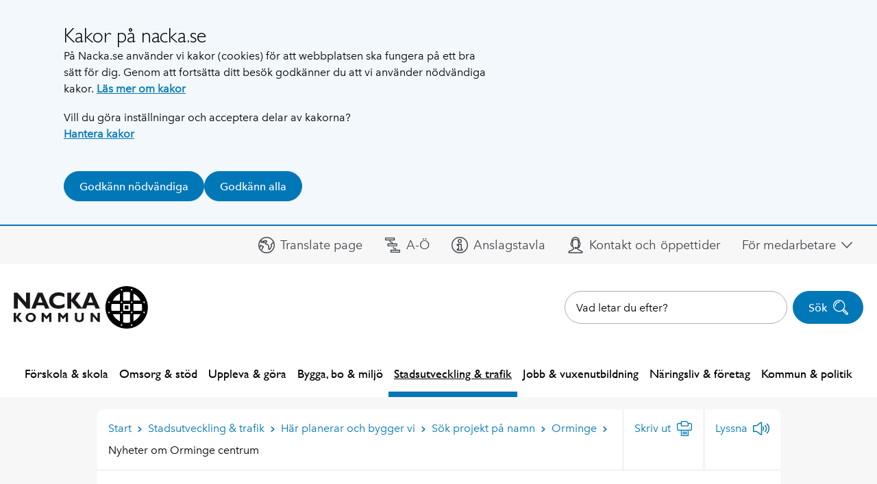

--- FILE ---
content_type: text/html; charset=utf-8
request_url: https://www.nacka.se/stadsutveckling-trafik/har-planerar-och-bygger-vi/sok-projekt-pa-namn/orminge-centrum/orminge-centrum-nyheter/?page=2
body_size: 12027
content:

<!DOCTYPE HTML>
<html lang="sv" class="site no-js" prefix="og: http://ogp.me/ns#" data-config="{&quot;googleApiKey&quot;: &quot;AIzaSyCP-GllLJt-G81Vq1sg32pAAS84fAzgErM&quot;}">
<head>
	<meta charset="utf-8" />
	<title>Nyheter om Orminge centrum | Nacka kommun</title>

	<script type="text/javascript" src="/modules/EPiServer.Vizzit/ClientResources/js/vizzit.integration.js"></script>
<script type="text/javascript">
$vizzit$ = typeof $vizzit$ != 'undefined' ? $vizzit$ : {};
</script>
<script type="text/javascript">
$vizzit$ = {keys: $vizzit$.keys || {},client: $vizzit$.client || {},config: $vizzit$.config || {},endpoint: $vizzit$.endpoint || {},};
</script>
<script type="text/javascript">
$vizzit$.keys.public = 'HQxCG92/YaJip9GW9JOuGTgOlp4EmuD4kJxivnJA6mE=';
</script>
<script type="text/javascript">
$vizzit$.config.cookie_auto = false;
</script>


	<script>
		// Switch classes for JavaScript detection
		document.documentElement.className = document.documentElement.className.replace(/\bno-js\b/, 'js');
	</script>

	<meta name="viewport" content="width=device-width,initial-scale=1.0" />
	<meta name="google-site-verification" content="N72fYLHTifl54d3gNzQ3GRPlr-l8Z79IIphCCNxFxCI" />

	<link href="/gui/config/_fonts/51318b0e-57fc-4136-b7d1-46aee6c2b565.woff2" rel="preload" as="font" type="font/woff2" crossorigin="anonymous" />
	<link href="/gui/config/_fonts/d9f9decc-5fa8-4390-a105-4f89f6b7b055.woff2" rel="preload" as="font" type="font/woff2" crossorigin="anonymous" />
	<link href="/gui/config/_fonts/2029e71f-067d-46a8-bc44-b5c64a258928.woff2" rel="preload" as="font" type="font/woff2" crossorigin="anonymous" />
	<link href="/gui/config/_fonts/2cd55546-ec00-4af9-aeca-4a3cd186da53.woff2" rel="preload" as="font" type="font/woff2" crossorigin="anonymous" />
	<link href="/gui/config/_fonts/a2926047-aec5-42f4-b352-e593469518be.woff2" rel="preload" as="font" type="font/woff2" crossorigin="anonymous" />
	<link href="/gui/config/_fonts/627fbb5a-3bae-4cd9-b617-2f923e29d55e.woff2" rel="preload" as="font" type="font/woff2" crossorigin="anonymous" />

	<link rel="icon" href="/gui/favicons/favicon.ico?761"/>
	<link rel="icon" href="/gui/favicons/favicon.svg" type="image/svg+xml">
	<link rel="apple-touch-icon" href="/gui/favicons/apple-touch-icon.png">
	<link rel="manifest" href="/gui/manifest.webmanifest">

	<link rel="stylesheet" href="/gui/_dist/css/all.min.fd02542bae947da541427de299e75c85.css" />

		<link rel="alternate" type="application/rss+xml" title="Nyheter om Orminge centrum | Nacka kommun" href="https://www.nacka.se/stadsutveckling-trafik/har-planerar-och-bygger-vi/sok-projekt-pa-namn/orminge-centrum/orminge-centrum-nyheter/rss" />

		<link rel="canonical" href="https://www.nacka.se/stadsutveckling-trafik/har-planerar-och-bygger-vi/sok-projekt-pa-namn/orminge-centrum/orminge-centrum-nyheter/" />




		<meta property="og:url" content="https://www.nacka.se/stadsutveckling-trafik/har-planerar-och-bygger-vi/sok-projekt-pa-namn/orminge-centrum/orminge-centrum-nyheter/" />
		<meta property="og:type" content="article" />
		<meta property="og:title" content="Nyheter om Orminge centrum" />

		<meta name="pageID" content="44893" />

		<script>
			var appInsights=window.appInsights||function(a){
				function b(a){c[a]=function(){var b=arguments;c.queue.push(function(){c[a].apply(c,b)})}}var c={config:a},d=document,e=window;setTimeout(function(){var b=d.createElement("script");b.src=a.url||"https://az416426.vo.msecnd.net/scripts/a/ai.0.js",d.getElementsByTagName("script")[0].parentNode.appendChild(b)});try{c.cookie=d.cookie}catch(a){}c.queue=[];for(var f=["Event","Exception","Metric","PageView","Trace","Dependency"];f.length;)b("track"+f.pop());if(b("setAuthenticatedUserContext"),b("clearAuthenticatedUserContext"),b("startTrackEvent"),b("stopTrackEvent"),b("startTrackPage"),b("stopTrackPage"),b("flush"),!a.disableExceptionTracking){f="onerror",b("_"+f);var g=e[f];e[f]=function(a,b,d,e,h){var i=g&&g(a,b,d,e,h);return!0!==i&&c["_"+f](a,b,d,e,h),i}}return c
			}({
				instrumentationKey:"29e87021-81a7-4898-ba64-1c21ef27a427"
			});

			window.appInsights=appInsights,appInsights.queue&&0===appInsights.queue.length&&appInsights.trackPageView();
		</script>
<script type="text/javascript">var appInsights=window.appInsights||function(config){function t(config){i[config]=function(){var t=arguments;i.queue.push(function(){i[config].apply(i,t)})}}var i={config:config},u=document,e=window,o="script",s="AuthenticatedUserContext",h="start",c="stop",l="Track",a=l+"Event",v=l+"Page",r,f;setTimeout(function(){var t=u.createElement(o);t.src=config.url||"https://js.monitor.azure.com/scripts/a/ai.0.js";u.getElementsByTagName(o)[0].parentNode.appendChild(t)});try{i.cookie=u.cookie}catch(y){}for(i.queue=[],r=["Event","Exception","Metric","PageView","Trace","Dependency"];r.length;)t("track"+r.pop());return t("set"+s),t("clear"+s),t(h+a),t(c+a),t(h+v),t(c+v),t("flush"),config.disableExceptionTracking||(r="onerror",t("_"+r),f=e[r],e[r]=function(config,t,u,e,o){var s=f&&f(config,t,u,e,o);return s!==!0&&i["_"+r](config,t,u,e,o),s}),i}({instrumentationKey:"29e87021-81a7-4898-ba64-1c21ef27a427",sdkExtension:"a"});window.appInsights=appInsights;appInsights.queue&&appInsights.queue.length===0&&appInsights.trackPageView();</script></head>
<body>
	<script>
		dataLayer = [{
			'userType': 'Oregistrerad'
		}];
	</script>



	
	


	<div id="fb-root"></div>
	<div class="c-body">
		

	<section class="c-cookie-consent t-hidden@print" aria-labelledby="cookie-consent-title" aria-describedby="cookie-consent-text">
	<div class="o-width-limiter--narrow">
		<div class="c-cookie-consent__inner">
			<div class="c-buffer-box">
					<h2 id="cookie-consent-title" class="c-cookie-consent__title">Kakor p&#229; nacka.se</h2>								<div id="cookie-consent-text" class="c-cookie-consent__text">
					<p class="s-text">P&aring; Nacka.se anv&auml;nder vi kakor (cookies) f&ouml;r att webbplatsen ska fungera p&aring; ett bra s&auml;tt f&ouml;r dig. Genom att forts&auml;tta ditt bes&ouml;k godk&auml;nner du att vi anv&auml;nder n&ouml;dv&auml;ndiga kakor. <a class="s-text" href="/om-webbplatsen/cookies/">L&auml;s mer om kakor</a></p>
<p class="s-text">Vill du g&ouml;ra inst&auml;llningar och acceptera delar av kakorna?<br class="s-text" /><a class="s-text" href="/om-webbplatsen/hantera-kakor/">Hantera kakor</a></p>
				</div>
				
				<form method="post" id="cookie-form" action="https://www.nacka.se/stadsutveckling-trafik/har-planerar-och-bygger-vi/sok-projekt-pa-namn/orminge-centrum/orminge-centrum-nyheter/?page=2">
					<div class="c-cookie-consent__buttons">
						<input name="__RequestVerificationToken" type="hidden" value="uaYQlHs3Xu0uGJKFfKEd_KeYctit-xXQwO5OYanFqrwy1kl62gx-RE_7Dza2PXbNCvxnmo_jCMlfSUC8xeSwywx5Jscw1UIuJvvrOAPtQy01" />

							<button class="c-button c-button--primary c-button--icon-flex" name="cookie_consent" type="submit" value="essential">
								Godk&#228;nn n&#246;dv&#228;ndiga
							</button>
							<button class="c-button c-button--primary c-button--icon-flex" name="cookie_consent" type="submit" value="all">
								Godk&#228;nn alla
							</button>					</div>
				</form>
			</div>
		</div>
	</div>
</section>


<div class="c-skip">
	<a class="c-skip__link" href="#content-primary">Hoppa till innehåll</a>
</div>

<div class="c-header__pre t-text-align-right">
	<div class="o-width-limiter">


<div class="c-panel  c-panel--right" id="header-desktop-userbar">
	<div class="c-header-desktop__userbar-container">
		<button class="js-panel-closer  c-panel__header" type="button">
			<span class="o-media">
				<span class="o-media__secondary--right  o-media__secondary--tight">
					<span class="t-visually-hidden">Dölj Mitt Nacka</span>
					<span class="c-circle-icon c-circle-icon--48x48 t-no-js-hidden  c-header-mobile__panel-close-icon">
						<span class="c-icon--24x24  c-circle-icon__icon t-color-5" aria-hidden="true"><svg><use xlink:href="/gui/_dist/icons.svg?1#icon-close"></use></svg></span>
					</span>
				</span>
				<span class="o-media__primary">
					<span class="c-panel__title" aria-hidden="true">För medarbetare</span>
				</span>
			</span>
		</button>
		<div>

			<div id="userbar-desktop" class="c-userbar">
	<h2 class="c-userbar__header">Mitt Nacka</h2>
	<div class="c-userbar__login-box">
	<div class="c-buffer-box  c-buffer-box--border-top  t-text-align-center">
		<p class="s-text">
			F&#246;r anst&#228;llda i Nacka kommun.
		</p>
		<ul>
			<li class="c-userbar__login-action"><a class="c-button" href="login">Logga in</a></li>
		</ul>
	</div>
</div>

</div>


		</div>
	</div>
</div>

<div class="c-panel  c-panel--right" id="header-mobile-userbar">
	<div class="c-header-mobile__userbar-container">
		<button type="button" class="js-panel-closer  c-panel__header">
			<span class="o-media">
				<span class="o-media__secondary--right  o-media__secondary--tight">
					<span class="t-visually-hidden">Dölj Mitt Nacka</span>
					<span class="c-circle-icon c-circle-icon--48x48 t-no-js-hidden">
						<span class="c-icon--24x24  c-circle-icon__icon t-color-5" aria-hidden="true"><svg><use xlink:href="/gui/_dist/icons.svg?1#icon-close"></use></svg></span>
					</span>
				</span>
				<span class="o-media__primary">
					<span class="c-panel__title" aria-hidden="true">För medarbetare</span>
				</span>
			</span>
		</button>
		<div>

			<div id="userbar-mobile" class="c-userbar">
	<h2 class="c-userbar__header">Mitt Nacka</h2>
	<div class="c-userbar__login-box">
	<div class="c-buffer-box  c-buffer-box--border-top  t-text-align-center">
		<p class="s-text">
			F&#246;r anst&#228;llda i Nacka kommun.
		</p>
		<ul>
			<li class="c-userbar__login-action"><a class="c-button" href="login">Logga in</a></li>
		</ul>
	</div>
</div>

</div>



		</div>
	</div>
</div>
	</div>
</div>




<div class="c-header" role="banner">
	<div class="c-header__desktop t-text-align-right">
		

<div class="c-header__icon-list--container">
	<div class="o-width-limiter c-header__icon-list">
		<ul class="o-list-inline c-header__link-list">
				<li class="o-list-inline__item">
					<div data-load-async="/translatelink/#translate-link"></div>
				</li>

				<li class="o-list-inline__item">
					<a href="/nacka.se-a-o/" class="c-header__icon-link">

						<span aria-hidden="true" class="c-icon--24x24  c-header__icon">
							<svg>
								<use xlink:href="/gui/_dist/icons.svg?1#icon-a-o" />
							</svg>
						</span>
						<span>A-&#214;</span>
					</a>
				</li>
				<li class="o-list-inline__item">
					<a href="/kommun--politik/delta-och-paverka/anslagstavla-officiell/" class="c-header__icon-link">

						<span aria-hidden="true" class="c-icon--24x24  c-header__icon">
							<svg>
								<use xlink:href="/gui/_dist/icons.svg?1#icon-info" />
							</svg>
						</span>
						<span>Anslagstavla</span>
					</a>
				</li>
				<li class="o-list-inline__item">
					<a href="/kommun--politik/kontakta-oss/" class="c-header__icon-link">

						<span aria-hidden="true" class="c-icon--24x24  c-header__icon">
							<svg>
								<use xlink:href="/gui/_dist/icons.svg?1#icon-contact-headset" />
							</svg>
						</span>
						<span>Kontakt och &#246;ppettider</span>
					</a>
				</li>

					<li class="o-list-inline__item">
						<a class="js-panel-toggler  c-header__icon-link c-header__icon-link--icon-right" href="#header-desktop-userbar" data-label-show="Visa För medarbetare" data-label-hide="Dölj För medarbetare">
							<span>För medarbetare </span>
							<span class="c-icon--16x16  c-header__icon" aria-hidden="true"><svg><use xlink:href="/gui/_dist/icons.svg?1#icon-untailed-arrow-down"></use></svg></span>
						</a>
					</li>

		</ul>


	</div>
</div>

		<div class="c-header__inner o-width-limiter">
			<div class="c-header__logo">
				<div class="c-logo">
					<a class="c-logo__link" href="/">


	<img src="/497903/globalassets/block-gemensamma/sidhuvud/nacka-black.svg" alt="Nacka kommun" class="c-logo__image"  width="242" height="76" />
					</a>
				</div>
			</div>

				<div class="c-header__search">
					<div class="c-search-form c-autocomplete" role="search" data-url="/sok/instantsearch">
						<form class="c-search-form__form" method="get" action="/sok/">
							<div class="c-search-form__field">
								<label for="searchtext-header" class="t-visually-hidden">Sök på webbplatsen:</label>
								<div class="c-search-input-wrapper">
									<input class="c-autocomplete__input" type="search" id="searchtext-header" name="q" placeholder="Vad letar du efter?" />
									<button type="button" class="c-search-clear" aria-label="Rensa söktext" style="display: none;">
										<span aria-hidden="true"><span class="c-icon--13x13  c-icon--13x13  t-color-9" aria-hidden="true"><svg><use xlink:href="/gui/_dist/icons.svg?1#icon-close"></use></svg></span></span>
									</button>
								</div>
							</div>
							<button class="c-button c-button--primary c-button--icon c-button--icon-right c-search-form__button " type="submit">
								Sök
								<span class="c-button__icon-holder c-search-form__button__icon-holder">
									<span class="c-icon--24x24  c-button__icon" aria-hidden="true"><svg><use xlink:href="/gui/_dist/icons.svg?1#icon-search"></use></svg></span>
								</span>
							</button>
						</form>
					</div>
				</div>

		</div>
		


<div class="o-width-limiter">
	<div class="c-main-navigation" role="navigation">
		<h2 class="t-visually-hidden">Huvudnavigering</h2>
		<ul class="c-main-navigation__list o-list-inline">
	<li class="c-main-navigation__item">
		<a class="c-main-navigation__link" href="/forskola-skola/">F&#246;rskola &amp; skola</a>
	</li>
	<li class="c-main-navigation__item">
		<a class="c-main-navigation__link" href="/omsorg-stod/">Omsorg &amp; st&#246;d</a>
	</li>
	<li class="c-main-navigation__item">
		<a class="c-main-navigation__link" href="/uppleva--gora/">Uppleva &amp; g&#246;ra</a>
	</li>
	<li class="c-main-navigation__item">
		<a class="c-main-navigation__link" href="/boende-miljo/">Bygga, bo &amp; milj&#246;</a>
	</li>
	<li class="c-main-navigation__item c-main-navigation__item--selected">
		<a class="c-main-navigation__link  c-main-navigation__link--selected"  href="/stadsutveckling-trafik/">Stadsutveckling &amp; trafik</a>
	</li>
	<li class="c-main-navigation__item">
		<a class="c-main-navigation__link" href="/jobb-vuxenutbildning/">Jobb &amp; vuxenutbildning</a>
	</li>
	<li class="c-main-navigation__item">
		<a class="c-main-navigation__link" href="/naringsliv-foretag/">N&#228;ringsliv &amp;  f&#246;retag</a>
	</li>
	<li class="c-main-navigation__item">
		<a class="c-main-navigation__link" href="/kommun--politik/">Kommun &amp; politik</a>
	</li>
		</ul>
	</div>
</div>



	</div>
</div>

<div class="c-header-mobile  js-toggle-scope-container">
		<div class="c-header-mobile__search-form c-search-form js-toggle-scope-target js-toggle-search-form t-js-hidden" role="search">
			<form class="c-autocomplete c-search-form__form" method="get" action="/sok/" data-url="/sok/instantsearch">
				<div class="c-search-form__field">
					<label for="mobile-search" class="t-visually-hidden">Sök på webbplatsen:</label>
					<input class="c-autocomplete__input" type="search" id="mobile-search" name="q" placeholder="Vad letar du efter?" />
				</div>
				<button class="c-button c-button--primary c-button--icon c-button--icon-right c-search-form__button " type="submit">
					Sök
					<span class="c-button__icon-holder c-search-form__button__icon-holder">
						<span class="c-icon--24x24  c-search-form__icon" aria-hidden="true"><svg><use xlink:href="/gui/_dist/icons.svg?1#icon-search"></use></svg></span>
					</span>
				</button>
			</form>
		</div>
	<div class="c-header-mobile__inner">
		<div class="c-header-mobile__logo">
			<div class="c-logo">
				<a class="c-logo__link" href="/">


	<img src="/497903/globalassets/block-gemensamma/sidhuvud/nacka-black.svg" alt="Nacka kommun" class="c-logo__image"  width="242" height="76" />
				</a>
			</div>
		</div>
		<div class="c-header-mobile__menu-items">
				<a href="#mobile-search" class="c-header-mobile__search-button js-toggle-scope">
					<div class="c-header-mobile__circle-icon c-circle-icon c-circle-icon--48x48">
						<span class="js-toggle-scope-target">
							<span class="c-icon--24x24  c-circle-icon__icon" aria-hidden="true"><svg><use xlink:href="/gui/_dist/icons.svg?1#icon-search"></use></svg></span>
							<span class="t-visually-hidden">Sök</span>
						</span>

						<span class="js-toggle-scope-target t-js-hidden t-no-js-hidden">
							<span class="c-icon--24x24  c-circle-icon__icon" aria-hidden="true"><svg><use xlink:href="/gui/_dist/icons.svg?1#icon-close"></use></svg></span>
							<span class="t-visually-hidden">Dölj sök</span>
						</span>
					</div>
				</a>
			<a href="#header-mobile-navigation" class="js-panel-toggler c-header-mobile__circle-icon c-header-mobile__menu-button c-circle-icon c-circle-icon--48x48" data-label-show="Visa meny" data-label-hide="Dölj meny" aria-label="Meny">
				<span class="t-text-style-psi">Meny</span>
			</a>
			<a class="js-panel-toggler  c-header-mobile__profile" href="#header-mobile-userbar" data-label-show="Visa För medarbetare" data-label-hide="Dölj För medarbetare" aria-label="För medarbetare">
				<div class="c-circle-image">
					<img src="/gui/components/contact-card/john-doe.svg" width="48" height="48" alt="F&#246;r medarbetare" />
				</div>
			</a>
		</div>
	</div>
	<div class="c-panel" id="header-mobile-navigation">
		<button type="button" class="js-panel-closer  c-panel__header">
			<span class="o-media">
				<span class="o-media__secondary  o-media__secondary--tight">
					<span class="t-visually-hidden">Dölj meny</span>
					<span class="c-circle-icon c-circle-icon--48x48 t-no-js-hidden">
						<span class="c-icon--24x24  c-circle-icon__icon t-color-5" aria-hidden="true"><svg><use xlink:href="/gui/_dist/icons.svg?1#icon-close"></use></svg></span>
					</span>
				</span>
				<span class="o-media__primary">
					<span class="c-panel__title" aria-hidden="true">Meny</span>
				</span>
			</span>
		</button>
		<div class="c-navigation-mobile" data-url="/mobilenavigation">
			<ul class="c-navigation-mobile__list">
					<li class="c-navigation-mobile__item c-navigation-mobile__item--has-children o-list-inline__item">
						<a class="c-navigation-mobile__link" data-menu-id="7823" href="/forskola-skola/">F&#246;rskola &amp; skola</a>
					</li>
					<li class="c-navigation-mobile__item c-navigation-mobile__item--has-children o-list-inline__item">
						<a class="c-navigation-mobile__link" data-menu-id="5866" href="/omsorg-stod/">Omsorg &amp; st&#246;d</a>
					</li>
					<li class="c-navigation-mobile__item c-navigation-mobile__item--has-children o-list-inline__item">
						<a class="c-navigation-mobile__link" data-menu-id="5867" href="/uppleva--gora/">Uppleva &amp; g&#246;ra</a>
					</li>
					<li class="c-navigation-mobile__item c-navigation-mobile__item--has-children o-list-inline__item">
						<a class="c-navigation-mobile__link" data-menu-id="5868" href="/boende-miljo/">Bygga, bo &amp; milj&#246;</a>
					</li>
					<li class="c-navigation-mobile__item c-navigation-mobile__item--has-children o-list-inline__item">
						<a class="c-navigation-mobile__link" data-menu-id="5869" href="/stadsutveckling-trafik/">Stadsutveckling &amp; trafik</a>
					</li>
					<li class="c-navigation-mobile__item c-navigation-mobile__item--has-children o-list-inline__item">
						<a class="c-navigation-mobile__link" data-menu-id="180731" href="/jobb-vuxenutbildning/">Jobb &amp; vuxenutbildning</a>
					</li>
					<li class="c-navigation-mobile__item c-navigation-mobile__item--has-children o-list-inline__item">
						<a class="c-navigation-mobile__link" data-menu-id="5870" href="/naringsliv-foretag/">N&#228;ringsliv &amp;  f&#246;retag</a>
					</li>
					<li class="c-navigation-mobile__item c-navigation-mobile__item--has-children o-list-inline__item">
						<a class="c-navigation-mobile__link" data-menu-id="5871" href="/kommun--politik/">Kommun &amp; politik</a>
					</li>
				<li class="c-navigation-mobile__supplementary">
					<ul>
						<li>
							<ul class="c-navigation-mobile__supplementary-list">
									<li class="c-navigation-mobile__supplementary-list-item">
										<div data-load-async="/translatelink/#mobile-translate-link"></div>
									</li>
								


										<li class="c-navigation-mobile__supplementary-list-item" data-size="8">
											<a href="/nacka.se-a-o/">
												<span class="c-icon--24x24  c-header__icon" aria-hidden="true">
													<svg><use xlink:href="/gui/_dist/icons.svg?1#icon-a-o"></use></svg>
												</span>

												<span>A-&#214;</span>
											</a>
										</li>
										<li class="c-navigation-mobile__supplementary-list-item" data-size="8">
											<a href="/kommun--politik/delta-och-paverka/anslagstavla-officiell/">
												<span class="c-icon--24x24  c-header__icon" aria-hidden="true">
													<svg><use xlink:href="/gui/_dist/icons.svg?1#icon-info"></use></svg>
												</span>

												<span>Anslagstavla</span>
											</a>
										</li>
										<li class="c-navigation-mobile__supplementary-list-item" data-size="8">
											<a href="/kommun--politik/kontakta-oss/">
												<span class="c-icon--24x24  c-header__icon" aria-hidden="true">
													<svg><use xlink:href="/gui/_dist/icons.svg?1#icon-contact-headset"></use></svg>
												</span>

												<span>Kontakt och &#246;ppettider</span>
											</a>
										</li>
							</ul>
						</li>
					</ul>
				</li>
			</ul>
		</div>
	</div>
</div>



<main class="c-main" id="content-primary">
	
	<div class="o-width-limiter">
		<div class="o-grid">
			<div class="o-grid__column o-grid__column--main " data-size="sm:24 md:24 lg:18">


				<div class="c-buffer-box  c-buffer-box--only-top">
						<div class="c-island">
							<div class="o-grid ">
								<div class=" o-grid__column" data-size="24">
									<div class="c-page-tools">
										
	<a href="/stadsutveckling-trafik/har-planerar-och-bygger-vi/sok-projekt-pa-namn/orminge-centrum/" id="page-tools-back" class="c-page-tools__link c-page-tools__link--back">
		Orminge
		<span class="c-icon--8x8  c-page-tools__icon" aria-hidden="true"><svg><use xlink:href="/gui/_dist/icons.svg?1#icon-untailed-arrow-left"></use></svg></span>
	</a>

<div itemscope="itemscope" itemtype="http://schema.org/BreadcrumbList" role="navigation" aria-labelledby="breadcrumbs-id606593712e2bf" class="c-breadcrumbs">

		<strong id="breadcrumbs-id606593712e2bf" class="t-visually-hidden">Du är här:</strong>
		<span itemprop="itemListElement" itemscope="itemscope" itemtype="http://schema.org/ListItem" class="c-breadcrumbs__item">
			<a itemprop="item" href="/" class="c-breadcrumbs__level">
				<span itemprop="name">Start</span>
			</a>
			<meta itemprop="position" content="0">
		</span>
		<span class="c-breadcrumbs__separator">
			<span class="c-icon--8x8" aria-hidden="true"><svg><use xlink:href="/gui/_dist/icons.svg?1#icon-untailed-arrow-right"></use></svg></span>
		</span>
		<span itemprop="itemListElement" itemscope="itemscope" itemtype="http://schema.org/ListItem" class="c-breadcrumbs__item">
			<a itemprop="item" href="/stadsutveckling-trafik/" class="c-breadcrumbs__level">
				<span itemprop="name">Stadsutveckling &amp; trafik</span>
			</a>
			<meta itemprop="position" content="1">
		</span>
		<span class="c-breadcrumbs__separator">
			<span class="c-icon--8x8" aria-hidden="true"><svg><use xlink:href="/gui/_dist/icons.svg?1#icon-untailed-arrow-right"></use></svg></span>
		</span>
		<span itemprop="itemListElement" itemscope="itemscope" itemtype="http://schema.org/ListItem" class="c-breadcrumbs__item">
			<a itemprop="item" href="/stadsutveckling-trafik/har-planerar-och-bygger-vi/" class="c-breadcrumbs__level">
				<span itemprop="name">H&#228;r planerar och bygger vi</span>
			</a>
			<meta itemprop="position" content="2">
		</span>
		<span class="c-breadcrumbs__separator">
			<span class="c-icon--8x8" aria-hidden="true"><svg><use xlink:href="/gui/_dist/icons.svg?1#icon-untailed-arrow-right"></use></svg></span>
		</span>
		<span itemprop="itemListElement" itemscope="itemscope" itemtype="http://schema.org/ListItem" class="c-breadcrumbs__item">
			<a itemprop="item" href="/stadsutveckling-trafik/har-planerar-och-bygger-vi/sok-projekt-pa-namn/" class="c-breadcrumbs__level">
				<span itemprop="name">S&#246;k projekt p&#229; namn</span>
			</a>
			<meta itemprop="position" content="3">
		</span>
		<span class="c-breadcrumbs__separator">
			<span class="c-icon--8x8" aria-hidden="true"><svg><use xlink:href="/gui/_dist/icons.svg?1#icon-untailed-arrow-right"></use></svg></span>
		</span>
		<span itemprop="itemListElement" itemscope="itemscope" itemtype="http://schema.org/ListItem" class="c-breadcrumbs__item">
			<a itemprop="item" href="/stadsutveckling-trafik/har-planerar-och-bygger-vi/sok-projekt-pa-namn/orminge-centrum/" class="c-breadcrumbs__level">
				<span itemprop="name">Orminge</span>
			</a>
			<meta itemprop="position" content="4">
		</span>
		<span class="c-breadcrumbs__separator">
			<span class="c-icon--8x8" aria-hidden="true"><svg><use xlink:href="/gui/_dist/icons.svg?1#icon-untailed-arrow-right"></use></svg></span>
		</span>
		<span itemprop="item" itemscope="itemscope" itemtype="http://schema.org/ListItem" class="c-breadcrumbs__current-page" aria-current="page">
			<span itemprop="name">Nyheter om Orminge centrum</span>
			<meta itemprop="position" content="5">
		</span>
</div>



											<ul class="c-page-tools__list o-list-inline">
		<li data-load-async="/print/#print"></li>
		<li data-load-async="/listen/#listen"></li>

	</ul>

									</div>
								</div>

																	<div class="o-grid__column" data-size="sm:24 md:24 lg:24">
										
<div class="o-grid o-grid--collapsed">
	<div class="o-grid__column" data-size="sm:24">
		<div class="c-page-intro o-container">
	<div class="c-page-intro__inner-wrapper">
	
		
		<div class="c-page-intro__overlay">



			<div class="o-space-between@900 o-space-between--middle o-space-between--shrinkable">

					<h1 class="o-space-between__item  o-space-between__item--shrinkable  c-page-intro__heading" >Nyheter om Orminge centrum</h1>

				


		<div class="o-space-between__item">
			<a class="c-button  c-button--helptext  c-button--block@500  c-page-intro__button  t-hidden@print " data-open-dialog="true" href="/felanmalan-synpunkter/#contact-dialog">
					<span class="c-button__helptext">Hj&#228;lp oss bli b&#228;ttre</span>
				<span class="c-button__action">Felanm&#228;lan och synpunkter</span>
			</a>
		</div>

			</div>
		</div>
	</div>
</div>

	</div>
</div>









									</div>
							</div>
						</div>

	<div class="c-island">

			</div>

	<div class="o-grid">
		<div class="o-grid__column" data-size="24">
			<div id="list">
				<div id="page-2">

	<div class="c-news-list-item-extended ">
		<div class="c-news-list-item-extended__media-container">

				<div class="c-news-list-item-extended__media">
					<img alt="" height="260" src="/filtered/207831/rszww480h260-90/bussbild_kanholmsvagen-1000x350--806278032-rszww480h260-90.jpg" width="480" />
				</div>

		</div>
		<div class="c-news-list-item-extended__content">
			<a class="c-news-list-item-extended__title" href="/stadsutveckling-trafik/har-planerar-och-bygger-vi/sok-projekt-pa-namn/orminge-centrum/orminge-centrum-nyheter/2023/01/den-15-januari-flyttar-bussgatan-i-orminge-centrum/">
				<h3>Den 15 januari flyttar bussgatan i Orminge centrum</h3>
			</a>
			<time datetime="2023-01-03T09:59+00:00" class="c-news-list-item-extended__timestamp">
				Publicerad 3 januari 2023 klockan 10:59
			</time>

			<p class="c-news-list-item-extended__text">
				Tryggt, tillg&#228;ngligt och levande &#228;r centralt f&#246;r Orminges utveckling. Som ett led i den utvecklingen, flyttar tillf&#228;lligt den befintliga bussgatan p&#229; Kanholmsv&#228;gen till den tidigare infartsparkeringen bredvid Toyota. Flytten g&#246;r det m&#246;jligt att b&#246;rja arbeta med att bredda och anpassa den befintliga bussgatan f&#246;r framtida resen&#228;rer.
			</p>
		</div>
	</div>

	<div class="c-news-list-item-extended ">
		<div class="c-news-list-item-extended__media-container">

				<div class="c-news-list-item-extended__media">
					<img alt="" height="260" src="/filtered/192688/rszww480h260-90/kummelberget-ingress--1420957101-rszww480h260-90.jpg" width="480" />
				</div>

		</div>
		<div class="c-news-list-item-extended__content">
			<a class="c-news-list-item-extended__title" href="/stadsutveckling-trafik/har-planerar-och-bygger-vi/sok-projekt-pa-namn/orminge-centrum/orminge-centrum-nyheter/2022/02/dags-att-tycka-till-om-utvecklingen-av-kummelbergets-verksamhetsomrade-valkommen-pa-digitalt-samradsmote/">
				<h3>Dags att tycka till om utvecklingen av Kummelbergets verksamhetsomr&#229;de – v&#228;lkommen p&#229; digitalt samr&#229;dsm&#246;te</h3>
			</a>
			<time datetime="2022-02-25T11:42+00:00" class="c-news-list-item-extended__timestamp">
				Publicerad 25 februari 2022 klockan 12:42
			</time>

			<p class="c-news-list-item-extended__text">
				Nu presenteras detaljplanef&#246;rslaget f&#246;r utveckling av Kummelbergets verksamhetsomr&#229;de. Samr&#229;det inleddes 8 februari och p&#229;g&#229;r fram till 22 mars. Den 8 mars &#228;r du v&#228;lkommen till ett digitalt samr&#229;dsm&#246;te.
			</p>
		</div>
	</div>

	<div class="c-news-list-item-extended ">
		<div class="c-news-list-item-extended__media-container">

				<div class="c-news-list-item-extended__media">
					<img alt="" height="260" src="/filtered/191489/rszww480h260-90/trygg_skarpnas_juni_21_ingress--1985348770-rszww480h260-90.jpg" width="480" />
				</div>

		</div>
		<div class="c-news-list-item-extended__content">
			<a class="c-news-list-item-extended__title" href="/stadsutveckling-trafik/har-planerar-och-bygger-vi/sok-projekt-pa-namn/orminge-centrum/orminge-centrum-nyheter/2022/02/dags-att-tycka-till-om-kommande-naturreservat-skarpnas-i-boo/">
				<h3>Dags att tycka till om kommande naturreservat Skarpn&#228;s i Boo</h3>
			</a>
			<time datetime="2022-02-04T13:24+00:00" class="c-news-list-item-extended__timestamp">
				Publicerad 4 februari 2022 klockan 14:24
			</time>

			<p class="c-news-list-item-extended__text">
				Nu presenteras f&#246;rslaget f&#246;r bildandet av Skarpn&#228;s naturreservat. Samr&#229;det inleddes 28 januari och p&#229;g&#229;r till 14 mars. V&#228;lkommen att tycka till om f&#246;rslaget! 
			</p>
		</div>
	</div>

	<div class="c-news-list-item-extended ">
		<div class="c-news-list-item-extended__media-container">

				<div class="c-news-list-item-extended__media">
					<img alt="" height="260" src="/filtered/177520/rszww480h260-90/parkeringshus-ingress--638920667-rszww480h260-90.jpg" width="480" />
				</div>

		</div>
		<div class="c-news-list-item-extended__content">
			<a class="c-news-list-item-extended__title" href="/stadsutveckling-trafik/har-planerar-och-bygger-vi/sok-projekt-pa-namn/orminge-centrum/orminge-centrum-nyheter/2021/05/nya-beslut-om-utveckling-i-orminge/">
				<h3>Nya beslut om utveckling i Orminge</h3>
			</a>
			<time datetime="2021-05-11T06:00+00:00" class="c-news-list-item-extended__timestamp">
				Publicerad 11 maj 2021 klockan 8:00
			</time>

			<p class="c-news-list-item-extended__text">
				Nya bost&#228;der, handelslokaler, infartsparkering och ett levande och tryggt centrum med goda kommunikationsm&#246;jligheter. 
			</p>
		</div>
	</div>

	<div class="c-news-list-item-extended ">
		<div class="c-news-list-item-extended__media-container">

				<div class="c-news-list-item-extended__media">
					<img alt="" height="260" src="/filtered/164998/rszww480h260-90/mensattra-ingress--1867237467-rszww480h260-90.jpg" width="480" />
				</div>

		</div>
		<div class="c-news-list-item-extended__content">
			<a class="c-news-list-item-extended__title" href="/stadsutveckling-trafik/har-planerar-och-bygger-vi/sok-projekt-pa-namn/orminge-centrum/orminge-centrum-nyheter/2020/11/mensattra-vatmark-blir-mer-gastvanlig-for-bade-manniskor-och-djur/">
				<h3>Mens&#228;ttra v&#229;tmark blir mer g&#228;stv&#228;nlig f&#246;r b&#229;de m&#228;nniskor och djur</h3>
			</a>
			<time datetime="2020-11-25T09:44+00:00" class="c-news-list-item-extended__timestamp">
				Publicerad 25 november 2020 klockan 10:44
			</time>

			<p class="c-news-list-item-extended__text">
				I vinter b&#246;rjar vi restaurera Mens&#228;ttra v&#229;tmark. Den biologiska m&#229;ngfalden ska st&#228;rkas och &#246;verg&#246;dningen ska minskas samtidigt som platsen blir mer tillg&#228;nglig
			</p>
		</div>
	</div>

	<div class="c-news-list-item-extended ">
		<div class="c-news-list-item-extended__media-container">

				<div class="c-news-list-item-extended__media">
					<img alt="" height="260" src="/filtered/112701/rszww480h260-90/ingress_vanlig-groda-383046284-rszww480h260-90.jpg" width="480" />
				</div>

		</div>
		<div class="c-news-list-item-extended__content">
			<a class="c-news-list-item-extended__title" href="/stadsutveckling-trafik/har-planerar-och-bygger-vi/sok-projekt-pa-namn/orminge-centrum/orminge-centrum-nyheter/2019/02/nu-bygger-vi-dammar-till-karlekskranka-grodor-vid-sarvtrask/">
				<h3>Nu bygger vi dammar till k&#228;rlekskranka grodor vid Sarvtr&#228;sk</h3>
			</a>
			<time datetime="2019-02-25T11:00+00:00" class="c-news-list-item-extended__timestamp">
				Publicerad 25 februari 2019 klockan 12:00
			</time>

			<p class="c-news-list-item-extended__text">
				Lagom till v&#229;ren ska groddammarna vara klara och vi hoppas att groddjuren vill leka i dem redan i &#229;r. 
			</p>
		</div>
	</div>

				</div>
			</div>
		</div>
	</div>

	<div class="c-island">
	<div class="o-grid">
		<div class="o-grid__column" data-size="24">
			<div class="c-buffer-box">
				<div class="o-space-between o-space-between--middle">
					<div class="o-space-between__item">
						<p class="t-text-style-stigma">Sidan uppdaterades:</p>
						<div class="c-timestamp">
							<time datetime="2020-01-23T14:28+00:00" class="c-timestamp__date">
								23 januari 2020
								<span class="c-timestamp__time"> klockan 15:28</span>
							</time>
						</div>
					</div>
						<div class="o-space-between__item  t-hidden@print">
							<a class="t-text-style-link" data-open-dialog="true" href="/felanmalan-synpunkter/#contact-dialog">Vill du kontakta oss?</a>
						</div>
				</div>
			</div>
		</div>
	</div>
</div>

<div class="c-island t-hidden@print">
	 <div data-load-async="/stadsutveckling-trafik/har-planerar-och-bygger-vi/sok-projekt-pa-namn/orminge-centrum/orminge-centrum-nyheter/feedback/#page-feedback"></div>
			<div class="c-buffer-box">
				<div class="c-share-links">
					<h2>
						Dela sidan
					</h2>
						<ul class="c-share-links__list o-list-inline">
							<li class="o-list-inline__item"><a class="c-share-links__link" href="http://www.facebook.com/sharer/sharer.php?u=https%3A%2F%2Fwww.nacka.se%2Fstadsutveckling-trafik%2Fhar-planerar-och-bygger-vi%2Fsok-projekt-pa-namn%2Forminge-centrum%2Forminge-centrum-nyheter%2F" title="Facebook"><span class="t-visually-hidden">Facebook</span><span class="c-icon--24x24" aria-hidden="true"><svg><use xlink:href="/gui/_dist/icons.svg?1#icon-facebook-inverted"></use></svg></span></a></li>
							<li class="o-list-inline__item"><a class="c-share-links__link" href="https://twitter.com/intent/tweet?url=https%3A%2F%2Fwww.nacka.se%2Fstadsutveckling-trafik%2Fhar-planerar-och-bygger-vi%2Fsok-projekt-pa-namn%2Forminge-centrum%2Forminge-centrum-nyheter%2F&amp;text=Nyheter%20om%20Orminge%20centrum" title="Twitter"><span class="t-visually-hidden">Twitter</span><span class="c-icon--24x24" aria-hidden="true"><svg><use xlink:href="/gui/_dist/icons.svg?1#icon-twitter-inverted"></use></svg></span></a></li>
							<li class="o-list-inline__item"><a class="c-share-links__link" href="https://www.linkedin.com/shareArticle?mini=true&url=https%3A%2F%2Fwww.nacka.se%2Fstadsutveckling-trafik%2Fhar-planerar-och-bygger-vi%2Fsok-projekt-pa-namn%2Forminge-centrum%2Forminge-centrum-nyheter%2F&amp;text=Nyheter%20om%20Orminge%20centrum" title="LinkedIn"><span class="t-visually-hidden">LinkedIn</span><span class="c-icon--24x24" aria-hidden="true"><svg><use xlink:href="/gui/_dist/icons.svg?1#icon-linkedin-inverted"></use></svg></span></a></li>
							<li class="o-list-inline__item"><a class="c-share-links__link" href="mailto:?body=https://www.nacka.se/stadsutveckling-trafik/har-planerar-och-bygger-vi/sok-projekt-pa-namn/orminge-centrum/orminge-centrum-nyheter/&amp;subject=NyheteromOrmingecentrum" title="E-post"><span class="t-visually-hidden">E-post</span><span class="c-icon--24x24" aria-hidden="true"><svg><use xlink:href="/gui/_dist/icons.svg?1#icon-letter-circle"></use></svg></span></a></li>
						</ul>
				
				</div>
			</div>
</div>


					
				</div>
			</div>
		</div>
	</div>
</main>

	<div class="c-footer" role="contentinfo">
			<div class="o-width-limiter">
				<div class="o-grid">
					<div class="o-grid__column o-grid__column--main t-hidden@print" data-size="sm:24 md:24 lg:18">
						<div class="c-island">
							<div class="c-buffer-box c-buffer-box--extra-top">
								<div class="o-grid">
											<div class="o-grid__column" data-size="sm:24 md:12 xl:6">
												<a class="c-link-list__link" href="/forskola-skola/">
													<h2 class="c-link-list__heading">F&#246;rskola &amp; skola</h2>
												</a>
												<ul class="c-link-list c-link-list--extra-padding">
															<li class="c-link-list__item c-link-list__item--border">
																<a class="c-link-list__link " href="/forskola-skola/forskola-och-pedagogisk-omsorg/">
																	F&#246;rskola/Pedagogisk omsorg
																	<span class="c-icon--8x8  c-link-list__icon" aria-hidden="true"><svg><use xlink:href="/gui/_dist/icons.svg?1#icon-arrow-right-variant"></use></svg></span>
																</a>
															</li>
															<li class="c-link-list__item c-link-list__item--border">
																<a class="c-link-list__link " href="/forskola-skola/forskoleklass-och-grundskola/">
																	F&#246;rskoleklass och grundskola
																	<span class="c-icon--8x8  c-link-list__icon" aria-hidden="true"><svg><use xlink:href="/gui/_dist/icons.svg?1#icon-arrow-right-variant"></use></svg></span>
																</a>
															</li>
															<li class="c-link-list__item c-link-list__item--border">
																<a class="c-link-list__link " href="/forskola-skola/fritidshem-och-fritidsklubb/">
																	Fritidshem och fritidsklubb
																	<span class="c-icon--8x8  c-link-list__icon" aria-hidden="true"><svg><use xlink:href="/gui/_dist/icons.svg?1#icon-arrow-right-variant"></use></svg></span>
																</a>
															</li>
															<li class="c-link-list__item c-link-list__item--border">
																<a class="c-link-list__link " href="/forskola-skola/anpassad-skola/">
																	Anpassad skola
																	<span class="c-icon--8x8  c-link-list__icon" aria-hidden="true"><svg><use xlink:href="/gui/_dist/icons.svg?1#icon-arrow-right-variant"></use></svg></span>
																</a>
															</li>
															<li class="c-link-list__item c-link-list__item--border">
																<a class="c-link-list__link " href="/forskola-skola/forsakring/">
																	F&#246;rs&#228;kring
																	<span class="c-icon--8x8  c-link-list__icon" aria-hidden="true"><svg><use xlink:href="/gui/_dist/icons.svg?1#icon-arrow-right-variant"></use></svg></span>
																</a>
															</li>
															<li class="c-link-list__item c-link-list__item--border">
																<a class="c-link-list__link " href="/forskola-skola/gymnasieskola/">
																	Gymnasieskola
																	<span class="c-icon--8x8  c-link-list__icon" aria-hidden="true"><svg><use xlink:href="/gui/_dist/icons.svg?1#icon-arrow-right-variant"></use></svg></span>
																</a>
															</li>
															<li class="c-link-list__item c-link-list__item--border">
																<a class="c-link-list__link " href="/forskola-skola/etjanster-forskola-skola/">
																	E-tj&#228;nster f&#246;r f&#246;rskola och skola
																	<span class="c-icon--8x8  c-link-list__icon" aria-hidden="true"><svg><use xlink:href="/gui/_dist/icons.svg?1#icon-arrow-right-variant"></use></svg></span>
																</a>
															</li>
															<li class="c-link-list__item c-link-list__item--border">
																<a class="c-link-list__link " href="/forskola-skola/kundval-och-kvalitet/">
																	Kundval och kvalitet
																	<span class="c-icon--8x8  c-link-list__icon" aria-hidden="true"><svg><use xlink:href="/gui/_dist/icons.svg?1#icon-arrow-right-variant"></use></svg></span>
																</a>
															</li>
															<li class="c-link-list__item c-link-list__item--border">
																<a class="c-link-list__link " href="/forskola-skola/omsorg-pa-obekvam-tid/">
																	Omsorg p&#229; obekv&#228;m tid
																	<span class="c-icon--8x8  c-link-list__icon" aria-hidden="true"><svg><use xlink:href="/gui/_dist/icons.svg?1#icon-arrow-right-variant"></use></svg></span>
																</a>
															</li>
															<li class="c-link-list__item c-link-list__item--border">
																<a class="c-link-list__link " href="/forskola-skola/lara/">
																	L&#228;ra
																	<span class="c-icon--8x8  c-link-list__icon" aria-hidden="true"><svg><use xlink:href="/gui/_dist/icons.svg?1#icon-arrow-right-variant"></use></svg></span>
																</a>
															</li>
															<li class="c-link-list__item c-link-list__item--border">
																<a class="c-link-list__link " href="/forskola-skola/skolpeng-programpeng-utomlands/">
																	Skolpeng programpeng utomlands
																	<span class="c-icon--8x8  c-link-list__icon" aria-hidden="true"><svg><use xlink:href="/gui/_dist/icons.svg?1#icon-arrow-right-variant"></use></svg></span>
																</a>
															</li>
															<li class="c-link-list__item c-link-list__item--border">
																<a class="c-link-list__link " href="/forskola-skola/ukraina-information-forskola-skola/">
																	Ukraina information f&#246;rskola skola
																	<span class="c-icon--8x8  c-link-list__icon" aria-hidden="true"><svg><use xlink:href="/gui/_dist/icons.svg?1#icon-arrow-right-variant"></use></svg></span>
																</a>
															</li>
															<li class="c-link-list__item c-link-list__item--border">
																<a class="c-link-list__link " href="/forskola-skola/teach-for-sweden/">
																	Teach for Sweden
																	<span class="c-icon--8x8  c-link-list__icon" aria-hidden="true"><svg><use xlink:href="/gui/_dist/icons.svg?1#icon-arrow-right-variant"></use></svg></span>
																</a>
															</li>
												</ul>
											</div>
											<div class="o-grid__column" data-size="sm:24 md:12 xl:6">
												<a class="c-link-list__link" href="/omsorg-stod/">
													<h2 class="c-link-list__heading">Omsorg &amp; st&#246;d</h2>
												</a>
												<ul class="c-link-list c-link-list--extra-padding">
															<li class="c-link-list__item c-link-list__item--border">
																<a class="c-link-list__link " href="/omsorg-stod/senior/">
																	Senior i Nacka
																	<span class="c-icon--8x8  c-link-list__icon" aria-hidden="true"><svg><use xlink:href="/gui/_dist/icons.svg?1#icon-arrow-right-variant"></use></svg></span>
																</a>
															</li>
															<li class="c-link-list__item c-link-list__item--border">
																<a class="c-link-list__link " href="/omsorg-stod/barn-unga-och-familj/">
																	Barn, unga och familj
																	<span class="c-icon--8x8  c-link-list__icon" aria-hidden="true"><svg><use xlink:href="/gui/_dist/icons.svg?1#icon-arrow-right-variant"></use></svg></span>
																</a>
															</li>
															<li class="c-link-list__item c-link-list__item--border">
																<a class="c-link-list__link " href="/omsorg-stod/funktionsnedsattning/">
																	Funktionsneds&#228;ttning
																	<span class="c-icon--8x8  c-link-list__icon" aria-hidden="true"><svg><use xlink:href="/gui/_dist/icons.svg?1#icon-arrow-right-variant"></use></svg></span>
																</a>
															</li>
															<li class="c-link-list__item c-link-list__item--border">
																<a class="c-link-list__link " href="/omsorg-stod/hot-och-vald/">
																	Hot och v&#229;ld
																	<span class="c-icon--8x8  c-link-list__icon" aria-hidden="true"><svg><use xlink:href="/gui/_dist/icons.svg?1#icon-arrow-right-variant"></use></svg></span>
																</a>
															</li>
															<li class="c-link-list__item c-link-list__item--border">
																<a class="c-link-list__link " href="/omsorg-stod/riskbruk-och-missbruk/">
																	Riskbruk och missbruk
																	<span class="c-icon--8x8  c-link-list__icon" aria-hidden="true"><svg><use xlink:href="/gui/_dist/icons.svg?1#icon-arrow-right-variant"></use></svg></span>
																</a>
															</li>
															<li class="c-link-list__item c-link-list__item--border">
																<a class="c-link-list__link " href="/omsorg-stod/akut-hjalp/">
																	Akut hj&#228;lp
																	<span class="c-icon--8x8  c-link-list__icon" aria-hidden="true"><svg><use xlink:href="/gui/_dist/icons.svg?1#icon-arrow-right-variant"></use></svg></span>
																</a>
															</li>
															<li class="c-link-list__item c-link-list__item--border">
																<a class="c-link-list__link " href="/omsorg-stod/gifta-sig/">
																	Gifta sig
																	<span class="c-icon--8x8  c-link-list__icon" aria-hidden="true"><svg><use xlink:href="/gui/_dist/icons.svg?1#icon-arrow-right-variant"></use></svg></span>
																</a>
															</li>
															<li class="c-link-list__item c-link-list__item--border">
																<a class="c-link-list__link " href="/omsorg-stod/dodsfall-och-begravning/">
																	Begravning, bouppteckning och d&#246;dsboanm&#228;lan
																	<span class="c-icon--8x8  c-link-list__icon" aria-hidden="true"><svg><use xlink:href="/gui/_dist/icons.svg?1#icon-arrow-right-variant"></use></svg></span>
																</a>
															</li>
															<li class="c-link-list__item c-link-list__item--border">
																<a class="c-link-list__link " href="/omsorg-stod/om-soc-i-nacka/">
																	Social omsorg i Nacka
																	<span class="c-icon--8x8  c-link-list__icon" aria-hidden="true"><svg><use xlink:href="/gui/_dist/icons.svg?1#icon-arrow-right-variant"></use></svg></span>
																</a>
															</li>
															<li class="c-link-list__item c-link-list__item--border">
																<a class="c-link-list__link " href="/omsorg-stod/socialtjansten-kontakt/">
																	Kontakta socialtj&#228;nsten
																	<span class="c-icon--8x8  c-link-list__icon" aria-hidden="true"><svg><use xlink:href="/gui/_dist/icons.svg?1#icon-arrow-right-variant"></use></svg></span>
																</a>
															</li>
															<li class="c-link-list__item c-link-list__item--border">
																<a class="c-link-list__link " href="/omsorg-stod/godman/">
																	God man och f&#246;rvaltare
																	<span class="c-icon--8x8  c-link-list__icon" aria-hidden="true"><svg><use xlink:href="/gui/_dist/icons.svg?1#icon-arrow-right-variant"></use></svg></span>
																</a>
															</li>
															<li class="c-link-list__item c-link-list__item--border">
																<a class="c-link-list__link " href="/omsorg-stod/trainee-socionom/">
																	Trainee: Socionom
																	<span class="c-icon--8x8  c-link-list__icon" aria-hidden="true"><svg><use xlink:href="/gui/_dist/icons.svg?1#icon-arrow-right-variant"></use></svg></span>
																</a>
															</li>
															<li class="c-link-list__item c-link-list__item--border">
																<a class="c-link-list__link " href="/omsorg-stod/ai-som-stod-i-socialtjansten-fragor-och-svar/">
																	AI som st&#246;d i socialtj&#228;nsten - fr&#229;gor och svar
																	<span class="c-icon--8x8  c-link-list__icon" aria-hidden="true"><svg><use xlink:href="/gui/_dist/icons.svg?1#icon-arrow-right-variant"></use></svg></span>
																</a>
															</li>
												</ul>
											</div>
											<div class="o-grid__column" data-size="sm:24 md:12 xl:6">
												<a class="c-link-list__link" href="/uppleva--gora/">
													<h2 class="c-link-list__heading">Uppleva &amp; g&#246;ra</h2>
												</a>
												<ul class="c-link-list c-link-list--extra-padding">
															<li class="c-link-list__item c-link-list__item--border">
																<a class="c-link-list__link " href="/uppleva--gora/bibliotek/">
																	Bibliotek
																	<span class="c-icon--8x8  c-link-list__icon" aria-hidden="true"><svg><use xlink:href="/gui/_dist/icons.svg?1#icon-arrow-right-variant"></use></svg></span>
																</a>
															</li>
															<li class="c-link-list__item c-link-list__item--border">
																<a class="c-link-list__link " href="/uppleva--gora/idrottsanlaggningar/">
																	Idrottsanl&#228;ggningar
																	<span class="c-icon--8x8  c-link-list__icon" aria-hidden="true"><svg><use xlink:href="/gui/_dist/icons.svg?1#icon-arrow-right-variant"></use></svg></span>
																</a>
															</li>
															<li class="c-link-list__item c-link-list__item--border">
																<a class="c-link-list__link " href="/uppleva--gora/simhallar/">
																	Simhallar och simskola
																	<span class="c-icon--8x8  c-link-list__icon" aria-hidden="true"><svg><use xlink:href="/gui/_dist/icons.svg?1#icon-arrow-right-variant"></use></svg></span>
																</a>
															</li>
															<li class="c-link-list__item c-link-list__item--border">
																<a class="c-link-list__link " href="/uppleva--gora/foreningar/">
																	F&#246;reningsliv
																	<span class="c-icon--8x8  c-link-list__icon" aria-hidden="true"><svg><use xlink:href="/gui/_dist/icons.svg?1#icon-arrow-right-variant"></use></svg></span>
																</a>
															</li>
															<li class="c-link-list__item c-link-list__item--border">
																<a class="c-link-list__link " href="/uppleva--gora/kulturstod-och-stipendier/">
																	Kulturst&#246;d och stipendier
																	<span class="c-icon--8x8  c-link-list__icon" aria-hidden="true"><svg><use xlink:href="/gui/_dist/icons.svg?1#icon-arrow-right-variant"></use></svg></span>
																</a>
															</li>
															<li class="c-link-list__item c-link-list__item--border">
																<a class="c-link-list__link " href="/uppleva--gora/friluftsliv-motion/">
																	Utomhus
																	<span class="c-icon--8x8  c-link-list__icon" aria-hidden="true"><svg><use xlink:href="/gui/_dist/icons.svg?1#icon-arrow-right-variant"></use></svg></span>
																</a>
															</li>
															<li class="c-link-list__item c-link-list__item--border">
																<a class="c-link-list__link " href="/uppleva--gora/fritidsgardar/">
																	Fritidsg&#229;rdar
																	<span class="c-icon--8x8  c-link-list__icon" aria-hidden="true"><svg><use xlink:href="/gui/_dist/icons.svg?1#icon-arrow-right-variant"></use></svg></span>
																</a>
															</li>
															<li class="c-link-list__item c-link-list__item--border">
																<a class="c-link-list__link " href="/uppleva--gora/sasongsinformation/">
																	S&#228;songsinformation
																	<span class="c-icon--8x8  c-link-list__icon" aria-hidden="true"><svg><use xlink:href="/gui/_dist/icons.svg?1#icon-arrow-right-variant"></use></svg></span>
																</a>
															</li>
															<li class="c-link-list__item c-link-list__item--border">
																<a class="c-link-list__link " href="/uppleva--gora/kulturskolor/">
																	Kulturskolor
																	<span class="c-icon--8x8  c-link-list__icon" aria-hidden="true"><svg><use xlink:href="/gui/_dist/icons.svg?1#icon-arrow-right-variant"></use></svg></span>
																</a>
															</li>
															<li class="c-link-list__item c-link-list__item--border">
																<a class="c-link-list__link " href="/uppleva--gora/idrotten-i-nacka/">
																	Idrottsanl&#228;ggningar - S&#229; planerar vi f&#246;r framtiden
																	<span class="c-icon--8x8  c-link-list__icon" aria-hidden="true"><svg><use xlink:href="/gui/_dist/icons.svg?1#icon-arrow-right-variant"></use></svg></span>
																</a>
															</li>
															<li class="c-link-list__item c-link-list__item--border">
																<a class="c-link-list__link " href="/uppleva--gora/prenumerera-pa-nyhetsbrevet-aktuellt-om-kultur/">
																	Prenumerera p&#229; nyhetsbrevet Aktuellt om kultur
																	<span class="c-icon--8x8  c-link-list__icon" aria-hidden="true"><svg><use xlink:href="/gui/_dist/icons.svg?1#icon-arrow-right-variant"></use></svg></span>
																</a>
															</li>
															<li class="c-link-list__item c-link-list__item--border">
																<a class="c-link-list__link " href="/uppleva--gora/kultur-och-fritid-for-dig-med-funktionshinder/">
																	Fritid och kultur f&#246;r dig som beh&#246;ver extra st&#246;d
																	<span class="c-icon--8x8  c-link-list__icon" aria-hidden="true"><svg><use xlink:href="/gui/_dist/icons.svg?1#icon-arrow-right-variant"></use></svg></span>
																</a>
															</li>
															<li class="c-link-list__item c-link-list__item--border">
																<a class="c-link-list__link " href="/uppleva--gora/prenumerera-pa-nyhetsbrevet-aktuellt-om-idrott-fritid/">
																	Prenumerera p&#229; nyhetsbrevet Aktuellt om idrott och fritid
																	<span class="c-icon--8x8  c-link-list__icon" aria-hidden="true"><svg><use xlink:href="/gui/_dist/icons.svg?1#icon-arrow-right-variant"></use></svg></span>
																</a>
															</li>
															<li class="c-link-list__item c-link-list__item--border">
																<a class="c-link-list__link " href="/uppleva--gora/fritidskortet/">
																	Fritidskortet
																	<span class="c-icon--8x8  c-link-list__icon" aria-hidden="true"><svg><use xlink:href="/gui/_dist/icons.svg?1#icon-arrow-right-variant"></use></svg></span>
																</a>
															</li>
															<li class="c-link-list__item c-link-list__item--border">
																<a class="c-link-list__link " href="/uppleva--gora/nacka-dans-teater-kulturskola-anpassad-danskurs/">
																	Nacka Dans &amp; Teater Kulturskola anpassad danskurs
																	<span class="c-icon--8x8  c-link-list__icon" aria-hidden="true"><svg><use xlink:href="/gui/_dist/icons.svg?1#icon-arrow-right-variant"></use></svg></span>
																</a>
															</li>
												</ul>
											</div>
											<div class="o-grid__column" data-size="sm:24 md:12 xl:6">
												<a class="c-link-list__link" href="/boende-miljo/">
													<h2 class="c-link-list__heading">Bygga, bo &amp; milj&#246;</h2>
												</a>
												<ul class="c-link-list c-link-list--extra-padding">
															<li class="c-link-list__item c-link-list__item--border">
																<a class="c-link-list__link " href="/link/05c66ac949984d15a1a18ff0708b8df6.aspx">
																	Avfall och &#229;tervinning
																	<span class="c-icon--8x8  c-link-list__icon" aria-hidden="true"><svg><use xlink:href="/gui/_dist/icons.svg?1#icon-arrow-right-variant"></use></svg></span>
																</a>
															</li>
															<li class="c-link-list__item c-link-list__item--border">
																<a class="c-link-list__link " href="/boende-miljo/hem/">
																	Boendemilj&#246;
																	<span class="c-icon--8x8  c-link-list__icon" aria-hidden="true"><svg><use xlink:href="/gui/_dist/icons.svg?1#icon-arrow-right-variant"></use></svg></span>
																</a>
															</li>
															<li class="c-link-list__item c-link-list__item--border">
																<a class="c-link-list__link " href="/boende-miljo/bygga-nytt-andra-eller-riva/">
																	Bygglov
																	<span class="c-icon--8x8  c-link-list__icon" aria-hidden="true"><svg><use xlink:href="/gui/_dist/icons.svg?1#icon-arrow-right-variant"></use></svg></span>
																</a>
															</li>
															<li class="c-link-list__item c-link-list__item--border">
																<a class="c-link-list__link " href="/boende-miljo/dagvatten/">
																	Dagvatten
																	<span class="c-icon--8x8  c-link-list__icon" aria-hidden="true"><svg><use xlink:href="/gui/_dist/icons.svg?1#icon-arrow-right-variant"></use></svg></span>
																</a>
															</li>
															<li class="c-link-list__item c-link-list__item--border">
																<a class="c-link-list__link " href="/boende-miljo/lantmateri-kart--och-mattjanster/">
																	Lantm&#228;teri, m&#228;t- och karttj&#228;nster
																	<span class="c-icon--8x8  c-link-list__icon" aria-hidden="true"><svg><use xlink:href="/gui/_dist/icons.svg?1#icon-arrow-right-variant"></use></svg></span>
																</a>
															</li>
															<li class="c-link-list__item c-link-list__item--border">
																<a class="c-link-list__link " href="/boende-miljo/klimat-och-miljo/">
																	Klimat och milj&#246; i Nacka kommun
																	<span class="c-icon--8x8  c-link-list__icon" aria-hidden="true"><svg><use xlink:href="/gui/_dist/icons.svg?1#icon-arrow-right-variant"></use></svg></span>
																</a>
															</li>
															<li class="c-link-list__item c-link-list__item--border">
																<a class="c-link-list__link " href="/boende-miljo/miljotillsyn-i-nacka/">
																	Milj&#246;tillsyn i Nacka
																	<span class="c-icon--8x8  c-link-list__icon" aria-hidden="true"><svg><use xlink:href="/gui/_dist/icons.svg?1#icon-arrow-right-variant"></use></svg></span>
																</a>
															</li>
															<li class="c-link-list__item c-link-list__item--border">
																<a class="c-link-list__link " href="/boende-miljo/natur-och-parker/">
																	Natur, parker och sj&#246;ar
																	<span class="c-icon--8x8  c-link-list__icon" aria-hidden="true"><svg><use xlink:href="/gui/_dist/icons.svg?1#icon-arrow-right-variant"></use></svg></span>
																</a>
															</li>
															<li class="c-link-list__item c-link-list__item--border">
																<a class="c-link-list__link " href="/boende-miljo/stadsbyggnadsservice/">
																	Stadsbyggnadsservice
																	<span class="c-icon--8x8  c-link-list__icon" aria-hidden="true"><svg><use xlink:href="/gui/_dist/icons.svg?1#icon-arrow-right-variant"></use></svg></span>
																</a>
															</li>
															<li class="c-link-list__item c-link-list__item--border">
																<a class="c-link-list__link " href="/link/fb3199ced5d14df9b1e9cd83ffadc8b8.aspx">
																	Vatten och avlopp
																	<span class="c-icon--8x8  c-link-list__icon" aria-hidden="true"><svg><use xlink:href="/gui/_dist/icons.svg?1#icon-arrow-right-variant"></use></svg></span>
																</a>
															</li>
															<li class="c-link-list__item c-link-list__item--border">
																<a class="c-link-list__link " href="/boende-miljo/gungviken-skanskas-ansokan-om-att-etablera-en-stenkross/">
																	Gungviken - Skanskas ans&#246;kan om att etablera en stenkross
																	<span class="c-icon--8x8  c-link-list__icon" aria-hidden="true"><svg><use xlink:href="/gui/_dist/icons.svg?1#icon-arrow-right-variant"></use></svg></span>
																</a>
															</li>
															<li class="c-link-list__item c-link-list__item--border">
																<a class="c-link-list__link " href="/boende-miljo/smart-stad-nacka/">
																	Smart Stad Nacka
																	<span class="c-icon--8x8  c-link-list__icon" aria-hidden="true"><svg><use xlink:href="/gui/_dist/icons.svg?1#icon-arrow-right-variant"></use></svg></span>
																</a>
															</li>
															<li class="c-link-list__item c-link-list__item--border">
																<a class="c-link-list__link " href="/boende-miljo/gron-och-bla-strukturprogram/">
																	Gr&#246;n- och bl&#229; strukturprogram
																	<span class="c-icon--8x8  c-link-list__icon" aria-hidden="true"><svg><use xlink:href="/gui/_dist/icons.svg?1#icon-arrow-right-variant"></use></svg></span>
																</a>
															</li>
												</ul>
											</div>
											<div class="o-grid__column" data-size="sm:24 md:12 xl:6">
												<a class="c-link-list__link" href="/stadsutveckling-trafik/">
													<h2 class="c-link-list__heading">Stadsutveckling &amp; trafik</h2>
												</a>
												<ul class="c-link-list c-link-list--extra-padding">
															<li class="c-link-list__item c-link-list__item--border">
																<a class="c-link-list__link " href="/stadsutveckling-trafik/skotsel-av-gator-och-vagar/">
																	Sk&#246;tsel av gator och v&#228;gar
																	<span class="c-icon--8x8  c-link-list__icon" aria-hidden="true"><svg><use xlink:href="/gui/_dist/icons.svg?1#icon-arrow-right-variant"></use></svg></span>
																</a>
															</li>
															<li class="c-link-list__item c-link-list__item--border">
																<a class="c-link-list__link " href="/stadsutveckling-trafik/har-planerar-och-bygger-vi/">
																	H&#228;r planerar och bygger vi
																	<span class="c-icon--8x8  c-link-list__icon" aria-hidden="true"><svg><use xlink:href="/gui/_dist/icons.svg?1#icon-arrow-right-variant"></use></svg></span>
																</a>
															</li>
															<li class="c-link-list__item c-link-list__item--border">
																<a class="c-link-list__link " href="/stadsutveckling-trafik/trafik-och-resande/">
																	Trafik och resande
																	<span class="c-icon--8x8  c-link-list__icon" aria-hidden="true"><svg><use xlink:href="/gui/_dist/icons.svg?1#icon-arrow-right-variant"></use></svg></span>
																</a>
															</li>
															<li class="c-link-list__item c-link-list__item--border">
																<a class="c-link-list__link " href="/stadsutveckling-trafik/arkitektur-och-gestaltning/">
																	Arkitektur och gestaltning
																	<span class="c-icon--8x8  c-link-list__icon" aria-hidden="true"><svg><use xlink:href="/gui/_dist/icons.svg?1#icon-arrow-right-variant"></use></svg></span>
																</a>
															</li>
															<li class="c-link-list__item c-link-list__item--border">
																<a class="c-link-list__link " href="/stadsutveckling-trafik/konsten-att-skapa-stad/">
																	Konsten att skapa stad
																	<span class="c-icon--8x8  c-link-list__icon" aria-hidden="true"><svg><use xlink:href="/gui/_dist/icons.svg?1#icon-arrow-right-variant"></use></svg></span>
																</a>
															</li>
															<li class="c-link-list__item c-link-list__item--border">
																<a class="c-link-list__link " href="/stadsutveckling-trafik/markanvisningar/">
																	Markanvisningar
																	<span class="c-icon--8x8  c-link-list__icon" aria-hidden="true"><svg><use xlink:href="/gui/_dist/icons.svg?1#icon-arrow-right-variant"></use></svg></span>
																</a>
															</li>
															<li class="c-link-list__item c-link-list__item--border">
																<a class="c-link-list__link " href="/stadsutveckling-trafik/begaran-om-skadestand/">
																	Beg&#228;ran om skadest&#229;nd
																	<span class="c-icon--8x8  c-link-list__icon" aria-hidden="true"><svg><use xlink:href="/gui/_dist/icons.svg?1#icon-arrow-right-variant"></use></svg></span>
																</a>
															</li>
												</ul>
											</div>
											<div class="o-grid__column" data-size="sm:24 md:12 xl:6">
												<a class="c-link-list__link" href="/jobb-vuxenutbildning/">
													<h2 class="c-link-list__heading">Jobb &amp; vuxenutbildning</h2>
												</a>
												<ul class="c-link-list c-link-list--extra-padding">
															<li class="c-link-list__item c-link-list__item--border">
																<a class="c-link-list__link " href="/jobb-vuxenutbildning/arbete/">
																	Arbete och insatser
																	<span class="c-icon--8x8  c-link-list__icon" aria-hidden="true"><svg><use xlink:href="/gui/_dist/icons.svg?1#icon-arrow-right-variant"></use></svg></span>
																</a>
															</li>
															<li class="c-link-list__item c-link-list__item--border">
																<a class="c-link-list__link " href="/jobb-vuxenutbildning/jobb-och-karriar/">
																	Jobb och karri&#228;r
																	<span class="c-icon--8x8  c-link-list__icon" aria-hidden="true"><svg><use xlink:href="/gui/_dist/icons.svg?1#icon-arrow-right-variant"></use></svg></span>
																</a>
															</li>
															<li class="c-link-list__item c-link-list__item--border">
																<a class="c-link-list__link " href="/jobb-vuxenutbildning/om-att-jobba-i-nacka/">
																	Om att jobba i Nacka
																	<span class="c-icon--8x8  c-link-list__icon" aria-hidden="true"><svg><use xlink:href="/gui/_dist/icons.svg?1#icon-arrow-right-variant"></use></svg></span>
																</a>
															</li>
															<li class="c-link-list__item c-link-list__item--border">
																<a class="c-link-list__link " href="/jobb-vuxenutbildning/sommarjobb/">
																	Sommarjobb
																	<span class="c-icon--8x8  c-link-list__icon" aria-hidden="true"><svg><use xlink:href="/gui/_dist/icons.svg?1#icon-arrow-right-variant"></use></svg></span>
																</a>
															</li>
															<li class="c-link-list__item c-link-list__item--border">
																<a class="c-link-list__link " href="/jobb-vuxenutbildning/nyisverige/">
																	Ny i Sverige
																	<span class="c-icon--8x8  c-link-list__icon" aria-hidden="true"><svg><use xlink:href="/gui/_dist/icons.svg?1#icon-arrow-right-variant"></use></svg></span>
																</a>
															</li>
															<li class="c-link-list__item c-link-list__item--border">
																<a class="c-link-list__link " href="/jobb-vuxenutbildning/vuxenutbildning/">
																	Vuxenutbildning
																	<span class="c-icon--8x8  c-link-list__icon" aria-hidden="true"><svg><use xlink:href="/gui/_dist/icons.svg?1#icon-arrow-right-variant"></use></svg></span>
																</a>
															</li>
															<li class="c-link-list__item c-link-list__item--border">
																<a class="c-link-list__link " href="/jobb-vuxenutbildning/for-dig-som-ar-student/">
																	F&#246;r dig som &#228;r student
																	<span class="c-icon--8x8  c-link-list__icon" aria-hidden="true"><svg><use xlink:href="/gui/_dist/icons.svg?1#icon-arrow-right-variant"></use></svg></span>
																</a>
															</li>
												</ul>
											</div>
											<div class="o-grid__column" data-size="sm:24 md:12 xl:6">
												<a class="c-link-list__link" href="/naringsliv-foretag/">
													<h2 class="c-link-list__heading">N&#228;ringsliv &amp;  f&#246;retag</h2>
												</a>
												<ul class="c-link-list c-link-list--extra-padding">
															<li class="c-link-list__item c-link-list__item--border">
																<a class="c-link-list__link " href="/naringsliv-foretag/upphandling-och-inkop/">
																	Ink&#246;p och upphandlingar
																	<span class="c-icon--8x8  c-link-list__icon" aria-hidden="true"><svg><use xlink:href="/gui/_dist/icons.svg?1#icon-arrow-right-variant"></use></svg></span>
																</a>
															</li>
															<li class="c-link-list__item c-link-list__item--border">
																<a class="c-link-list__link " href="/naringsliv-foretag/lediga_lokaler_i_nacka/">
																	Lediga lokaler i Nacka kommun
																	<span class="c-icon--8x8  c-link-list__icon" aria-hidden="true"><svg><use xlink:href="/gui/_dist/icons.svg?1#icon-arrow-right-variant"></use></svg></span>
																</a>
															</li>
															<li class="c-link-list__item c-link-list__item--border">
																<a class="c-link-list__link " href="/naringsliv-foretag/starta-och-driva-foretag/">
																	Service till f&#246;retag
																	<span class="c-icon--8x8  c-link-list__icon" aria-hidden="true"><svg><use xlink:href="/gui/_dist/icons.svg?1#icon-arrow-right-variant"></use></svg></span>
																</a>
															</li>
															<li class="c-link-list__item c-link-list__item--border">
																<a class="c-link-list__link " href="/naringsliv-foretag/tillstandsguiden/">
																	Tillst&#229;ndsguiden
																	<span class="c-icon--8x8  c-link-list__icon" aria-hidden="true"><svg><use xlink:href="/gui/_dist/icons.svg?1#icon-arrow-right-variant"></use></svg></span>
																</a>
															</li>
															<li class="c-link-list__item c-link-list__item--border">
																<a class="c-link-list__link " href="/naringsliv-foretag/aktiviteter-projekt/">
																	N&#228;tverk och event
																	<span class="c-icon--8x8  c-link-list__icon" aria-hidden="true"><svg><use xlink:href="/gui/_dist/icons.svg?1#icon-arrow-right-variant"></use></svg></span>
																</a>
															</li>
															<li class="c-link-list__item c-link-list__item--border">
																<a class="c-link-list__link " href="/naringsliv-foretag/nyhetsbrev-naringsliv-och-foretagande/">
																	Nyhetsbrev n&#228;ringsliv och f&#246;retagande
																	<span class="c-icon--8x8  c-link-list__icon" aria-hidden="true"><svg><use xlink:href="/gui/_dist/icons.svg?1#icon-arrow-right-variant"></use></svg></span>
																</a>
															</li>
												</ul>
											</div>
											<div class="o-grid__column" data-size="sm:24 md:12 xl:6">
												<a class="c-link-list__link" href="/kommun--politik/">
													<h2 class="c-link-list__heading">Kommun &amp; politik</h2>
												</a>
												<ul class="c-link-list c-link-list--extra-padding">
															<li class="c-link-list__item c-link-list__item--border">
																<a class="c-link-list__link " href="/kommun--politik/organisation/">
																	Organisation
																	<span class="c-icon--8x8  c-link-list__icon" aria-hidden="true"><svg><use xlink:href="/gui/_dist/icons.svg?1#icon-arrow-right-variant"></use></svg></span>
																</a>
															</li>
															<li class="c-link-list__item c-link-list__item--border">
																<a class="c-link-list__link " href="/kommun--politik/delta-och-paverka/">
																	Delta och p&#229;verka
																	<span class="c-icon--8x8  c-link-list__icon" aria-hidden="true"><svg><use xlink:href="/gui/_dist/icons.svg?1#icon-arrow-right-variant"></use></svg></span>
																</a>
															</li>
															<li class="c-link-list__item c-link-list__item--border">
																<a class="c-link-list__link " href="/kommun--politik/sa-styrs-nacka/">
																	S&#229; styrs Nacka
																	<span class="c-icon--8x8  c-link-list__icon" aria-hidden="true"><svg><use xlink:href="/gui/_dist/icons.svg?1#icon-arrow-right-variant"></use></svg></span>
																</a>
															</li>
															<li class="c-link-list__item c-link-list__item--border">
																<a class="c-link-list__link " href="/kommun--politik/politik-handlingar-och-protokoll/">
																	Politik
																	<span class="c-icon--8x8  c-link-list__icon" aria-hidden="true"><svg><use xlink:href="/gui/_dist/icons.svg?1#icon-arrow-right-variant"></use></svg></span>
																</a>
															</li>
															<li class="c-link-list__item c-link-list__item--border">
																<a class="c-link-list__link " href="/kommun--politik/medborgarskapsceremoni-6-juni/">
																	Nybliven svensk medborgare och boende i Nacka
																	<span class="c-icon--8x8  c-link-list__icon" aria-hidden="true"><svg><use xlink:href="/gui/_dist/icons.svg?1#icon-arrow-right-variant"></use></svg></span>
																</a>
															</li>
															<li class="c-link-list__item c-link-list__item--border">
																<a class="c-link-list__link " href="/kommun--politik/press/">
																	Press
																	<span class="c-icon--8x8  c-link-list__icon" aria-hidden="true"><svg><use xlink:href="/gui/_dist/icons.svg?1#icon-arrow-right-variant"></use></svg></span>
																</a>
															</li>
															<li class="c-link-list__item c-link-list__item--border">
																<a class="c-link-list__link " href="/kommun--politik/oppna-data/">
																	&#214;ppna data
																	<span class="c-icon--8x8  c-link-list__icon" aria-hidden="true"><svg><use xlink:href="/gui/_dist/icons.svg?1#icon-arrow-right-variant"></use></svg></span>
																</a>
															</li>
															<li class="c-link-list__item c-link-list__item--border">
																<a class="c-link-list__link " href="/kommun--politik/trygg-och-saker/">
																	Trygg och s&#228;ker
																	<span class="c-icon--8x8  c-link-list__icon" aria-hidden="true"><svg><use xlink:href="/gui/_dist/icons.svg?1#icon-arrow-right-variant"></use></svg></span>
																</a>
															</li>
															<li class="c-link-list__item c-link-list__item--border">
																<a class="c-link-list__link " href="/kommun--politik/samverkan-civilsamhallet/">
																	Samverkan med civilsamh&#228;llet
																	<span class="c-icon--8x8  c-link-list__icon" aria-hidden="true"><svg><use xlink:href="/gui/_dist/icons.svg?1#icon-arrow-right-variant"></use></svg></span>
																</a>
															</li>
															<li class="c-link-list__item c-link-list__item--border">
																<a class="c-link-list__link " href="/kommun--politik/digital-post/">
																	Digital post
																	<span class="c-icon--8x8  c-link-list__icon" aria-hidden="true"><svg><use xlink:href="/gui/_dist/icons.svg?1#icon-arrow-right-variant"></use></svg></span>
																</a>
															</li>
												</ul>
											</div>
								</div>
							</div>
						</div>
					</div>
				</div>
			</div>
		<div class="c-footer__section">
				<div class="o-width-limiter c-footer__section-inner">
					<div class="o-grid">
						<div class="o-grid__column o-grid__column--main t-hidden@print" data-size="sm:24 md:24 lg:18">
							<div class="o-grid">

									<div class="o-grid__column" data-size="sm:24 lg:8">
										<h2 class="c-buffer-box--only-bottom">Snabblänkar</h2>

										<ul class="c-link-list">
												<li class="c-link-list__item">
													<a class="c-link-list__link " href="/e-tjanster-och-blanketter/">
														E-tj&#228;nster och blanketter
													</a>
												</li>
												<li class="c-link-list__item">
													<a class="c-link-list__link " href="/felanmalan-synpunkter/">
														Felanm&#228;lan och synpunkter
													</a>
												</li>
												<li class="c-link-list__item">
													<a class="c-link-list__link " href="/kommun--politik/kontakta-oss/">
														Kontakt &amp; &#246;ppettider
													</a>
												</li>
												<li class="c-link-list__item">
													<a class="c-link-list__link " href="/jobb-vuxenutbildning/jobba-hos-oss/">
														Lediga jobb
													</a>
												</li>
												<li class="c-link-list__item">
													<a class="c-link-list__link " href="/nacka.se-a-o/">
														Nacka.se A-&#214;
													</a>
												</li>
												<li class="c-link-list__item">
													<a class="c-link-list__link " href="/pa-gang-i-nacka/">
														Evenemang
													</a>
												</li>
												<li class="c-link-list__item">
													<a class="c-link-list__link " href="https://karta.nacka.se/">
														Karta
													</a>
												</li>
												<li class="c-link-list__item">
													<a class="c-link-list__link " href="/kommun--politik/sa-styrs-nacka/kundval-och-kvalitet/jamforaren/">
														J&#228;mf&#246;raren
													</a>
												</li>
												<li class="c-link-list__item">
													<a class="c-link-list__link " href="/kommun--politik/press/">
														Press
													</a>
												</li>
										</ul>
									</div>

									<div class="o-grid__column" data-size="sm:24 lg:8">
										<h2 class="c-buffer-box--only-bottom">Om nacka.se</h2>
										<ul class="c-link-list    ">
												<li class="c-link-list__item">
													<a class="c-link-list__link " href="/om-webbplatsen/">
														Om webbplatsen
													</a>
												</li>
												<li class="c-link-list__item">
													<a class="c-link-list__link " href="/om-webbplatsen/cookies/">
														Kakor p&#229; nacka.se
													</a>
												</li>
												<li class="c-link-list__item">
													<a class="c-link-list__link " href="/om-webbplatsen/tillganglighet/">
														Tillg&#228;nglighet
													</a>
												</li>
												<li class="c-link-list__item">
													<a class="c-link-list__link " href="/nacka.se-a-o/">
														A-&#214;
													</a>
												</li>
										</ul>
									</div>

								<div class="o-grid__column" data-size="sm:24 lg:8">
									<h2 class="c-buffer-box--only-bottom">Kontakta oss</h2>

									<div><div class="c-buffer-box c-buffer-box--no-top c-buffer-box--no-right c-buffer-box--no-left">		<h3>E-postadress</h3>
		<a  href="mailto:info@nacka.se" title="E-post">

			info@nacka.se
			
		</a>
</div><div class="c-buffer-box c-buffer-box--no-top c-buffer-box--no-right c-buffer-box--no-left">		<h3>Telefonnummer</h3>
		<a  href="tel:087188000" title="Telefon">

			Telefon, v&#228;xel
			08-718 80 00
		</a>
</div><div class="c-buffer-box c-buffer-box--no-top c-buffer-box--no-right c-buffer-box--no-left">		<h3>Adress</h3>
		<a  href="/kommun--politik/kontakta-oss/hitta-till-nacka-stadshus/" title="Hitta till Nacka stadshus">

			Nacka stadshus
			Granitv&#228;gen 15
		</a>
</div></div>

										<ul class="c-link-list">
												<li class="c-link-list__item">
													<a class="c-link-list__link " href="/felanmalan-synpunkter/">
														Felanm&#228;lan och synpunkter
													</a>
												</li>
												<li class="c-link-list__item">
													<a class="c-link-list__link " href="/kommun--politik/kontakta-oss/">
														Kontakt och &#246;ppettider
													</a>
												</li>
												<li class="c-link-list__item">
													<a class="c-link-list__link " href="/kommun--politik/press/">
														Press
													</a>
												</li>
										</ul>
								</div>
							</div>
						</div>
					</div>
				</div>

		</div>

			<div class="c-footer__section c-footer__section--inverted">
				<div class="c-footer__section-inner">
					<h2 class="s-text t-text-style-epsilon t-visually-hidden">Följ oss i sociala medier</h2>
					<ul class="c-footer__social-media-list o-list-inline">
							<li class="o-list-inline__item">
		<a href="http://www.facebook.com/nackakommun" title="Facebook">
			<span class="c-icon--24x24 " aria-hidden="true">
				<svg><use xlink:href="/gui/_dist/icons.svg?1#icon-facebook-inverted"></use></svg>
			</span>
			<span aria-hidden="true">Facebook</span>
		</a>
	</li>

							<li class="o-list-inline__item">
		<a href="https://www.instagram.com/nackakommun/" title="Instagram">
			<span class="c-icon--24x24 " aria-hidden="true">
				<svg><use xlink:href="/gui/_dist/icons.svg?1#icon-instagram-inverted"></use></svg>
			</span>
			<span aria-hidden="true">Instagram</span>
		</a>
	</li>

							<li class="o-list-inline__item">
		<a href="https://www.linkedin.com/company/nacka-kommun" title="LinkedIn">
			<span class="c-icon--24x24 " aria-hidden="true">
				<svg><use xlink:href="/gui/_dist/icons.svg?1#icon-linkedin-inverted"></use></svg>
			</span>
			<span aria-hidden="true">LinkedIn</span>
		</a>
	</li>

						
							<li class="o-list-inline__item">
		<a href="https://www.youtube.com/nackakommun" title="YouTube">
			<span class="c-icon--24x24 " aria-hidden="true">
				<svg><use xlink:href="/gui/_dist/icons.svg?1#icon-youtube-inverted"></use></svg>
			</span>
			<span aria-hidden="true">YouTube</span>
		</a>
	</li>

					</ul>
				</div>
			</div>

	</div>


	<button id="scroll-to-top" class="c-scroll-to-top hidden" aria-label="Scrolla till toppen av sidan">
		<span class="c-icon--24x24  c-link-block__icon" aria-hidden="true"><svg><use xlink:href="/gui/_dist/icons.svg?1#icon-untailed-arrow-down"></use></svg></span>
	</button>
	</div>
	<script src="/gui/js/vendor/nkrqjs.require.min.js"></script>
	<script>nkrqjs.require({ baseUrl: '/gui', locale: 'sv', urlArgs: '4' }, ['/gui/_dist/js/all.min.sv.js'])</script>

	<script src="/gui/_dist/js/legacy.js.polyfills.min.js" nomodule></script>
	<script src="/gui/_dist/js/main.min.js" crossorigin="use-credentials"></script>

	<script>
		function getCookie(name) {
			var re = new RegExp(name + "=([^;]+)");
			var value = re.exec(document.cookie);
			return (value != null) ? unescape(value[1]) : null;
		}

		if(getCookie('googtrans')) {
			setTimeout(function(){
				document.getElementById('translate-link').click();
				setTimeout(function() {
					document.querySelector('.c-pop-out .c-pop-out__close-button').click();
				}, 1000);
			}, 2000);
		}
	</script>
	<script type="text/javascript" src="https://dl.episerver.net/13.6.1/epi-util/find.js"></script>
<script type="text/javascript">
if(typeof FindApi === 'function'){var api = new FindApi();api.setApplicationUrl('/');api.setServiceApiBaseUrl('/find_v2/');api.processEventFromCurrentUri();api.bindWindowEvents();api.bindAClickEvent();api.sendBufferedEvents();}
</script>


<script>
    (function(a, b, c) {
        var loader = a.createElement('script');
        loader.src = 'https://euwa.puzzel.com/loader/index.js';
        a.body.append(loader);
        loader.onload = function () {
            new EUWALoader({customerKey: b, configId: c}).load();
        };
    })(document, '400539', '49499dd6-e882-4be6-b69d-6038153cf100');
</script>		<!-- Separator -->


		<script type="text/javascript" src="https://www.browsealoud.com/plus/scripts/3.1.0/ba.js" crossorigin="anonymous" integrity="sha256-VCrJcQdV3IbbIVjmUyF7DnCqBbWD1BcZ/1sda2KWeFc= sha384-k2OQFn+wNFrKjU9HiaHAcHlEvLbfsVfvOnpmKBGWVBrpmGaIleDNHnnCJO4z2Y2H sha512-gxDfysgvGhVPSHDTieJ/8AlcIEjFbF3MdUgZZL2M5GXXDdIXCcX0CpH7Dh6jsHLOLOjRzTFdXASWZtxO+eMgyQ=="></script>
</body>
</html>
